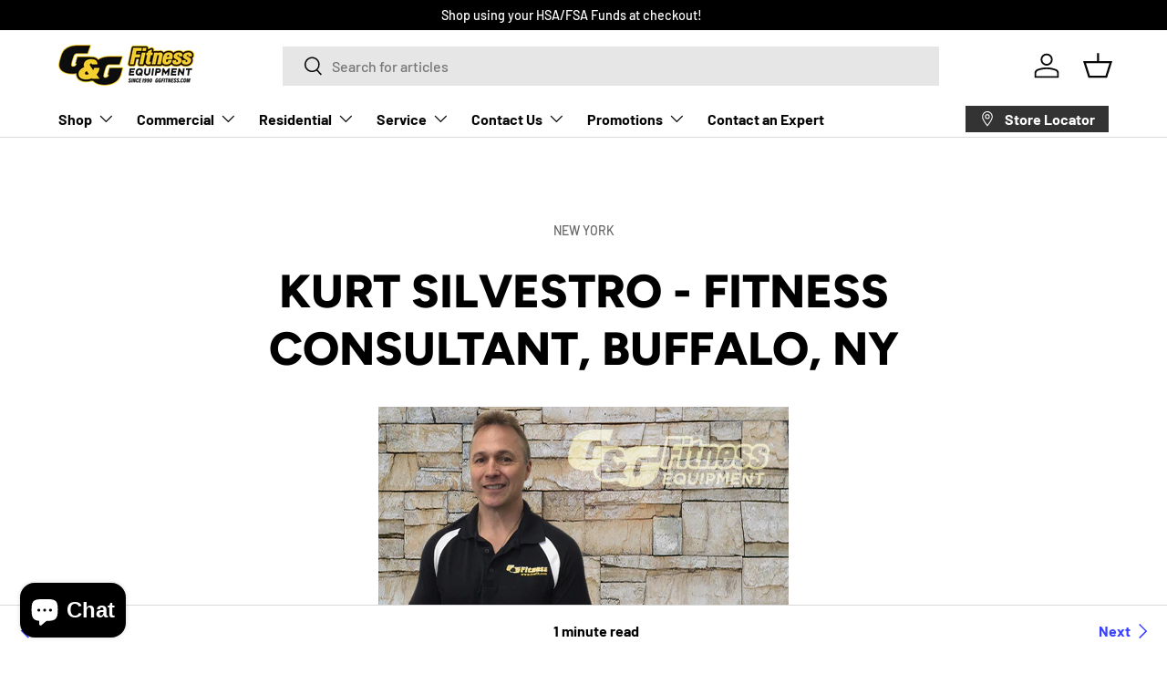

--- FILE ---
content_type: text/json
request_url: https://conf.config-security.com/model
body_size: 87
content:
{"title":"recommendation AI model (keras)","structure":"release_id=0x68:46:2f:36:30:5a:4d:49:79:5a:63:50:77:7c:42:25:40:56:3e:21:31:4f:3d:2c:2e:74:53:7d:57;keras;a3leqbw7i9zgpx3hmyg0o6ddk4zd4uqzwizjdynebearmvewgpxna3saotzq3s7ijzvw4jty","weights":"../weights/68462f36.h5","biases":"../biases/68462f36.h5"}